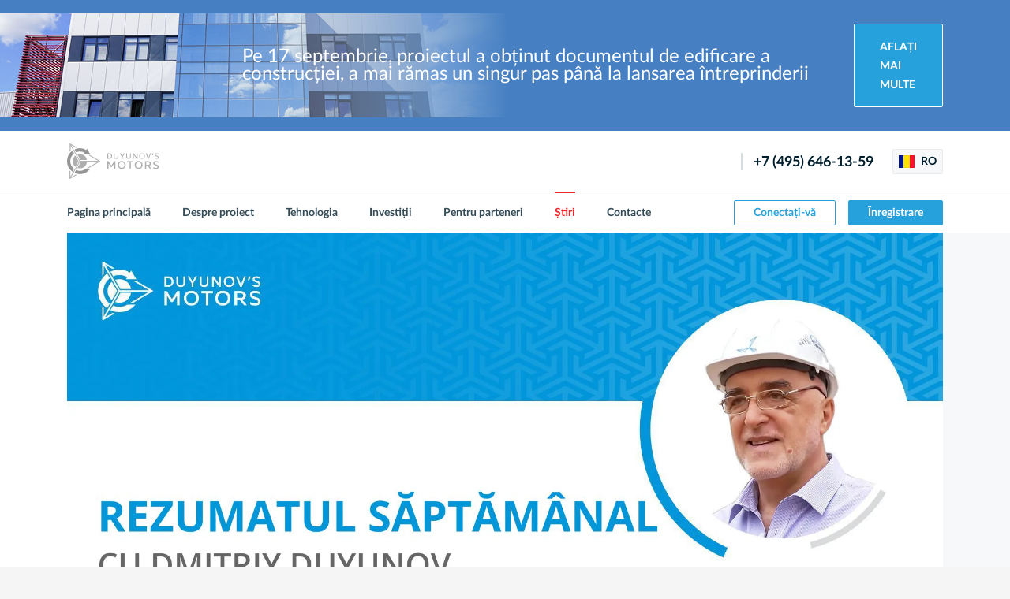

--- FILE ---
content_type: text/html; charset=UTF-8
request_url: https://solargroup.pro/ro/news/itogi-nedeli-v-proekte-dvigateli-duiunova-2881
body_size: 9192
content:
<!DOCTYPE html>
<html lang="ro" prefix="og: http://ogp.me/ns#">

    <head>
        <meta charset="UTF-8">
        <meta name="viewport" content="width=device-width">
        <meta http-equiv="X-UA-Compatible" content="IE=edge">
        <meta name="format-detection" content="telephone=no">

        
        <title>Сайт проекта «Двигатели Дуюнова»</title>
        <meta name="description" content="Aflați despre proiectul „Motoarele lui Duyunov”, despre tehnologia „Slavyanka” și despre cum să faceți bani din investiții în inovații.">
        <meta property="og:type" content="website">
        <meta property="og:url" content="https://solargroup.pro/ro/news/itogi-nedeli-v-proekte-dvigateli-duiunova-2881">
        <meta property="og:title" content="Site-ul proiectului „Motoarele lui Duyunov”">
        <meta property="og:description" content="Aflați despre proiectul „Motoarele lui Duyunov”, despre tehnologia „Slavyanka” și despre cum să faceți bani din investiții în inovații.">
        <meta property="og:site_name" content="Site-ul proiectului „Motoarele lui Duyunov”">
        <meta property="og:image" content="https://cdn.solargroup.pro/94d019b2-2b72-43ab-9b1c-43ca0155910a/-/resize/1200x630/-/quality/lighter/">
        <meta property="og:image:width" content="1200">
        <meta property="og:image:height" content="630">
        <meta property="og:locale" content="ro">

        <meta name="twitter:card" content="summary_large_image" />
        <meta name="twitter:url" content="https://solargroup.pro/ro/news/itogi-nedeli-v-proekte-dvigateli-duiunova-2881">
        <meta name="twitter:title" content="Site-ul proiectului „Motoarele lui Duyunov”" />
        <meta name="twitter:description" content="Aflați despre proiectul „Motoarele lui Duyunov”, despre tehnologia „Slavyanka” și despre cum să faceți bani din investiții în inovații." />
        <meta name="twitter:image" content="https://cdn.solargroup.pro/94d019b2-2b72-43ab-9b1c-43ca0155910a/-/resize/1200x630/-/quality/lighter/" />

        <link href="https://solargroup.pro/img/main/favicons/favicon-16x16.png" type="img/png" rel="icon" sizes="16x16" />
        <link href="https://solargroup.pro/img/main/favicons/favicon-32x32.png" type="img/png" rel="icon" sizes="32x32" />
        <link href="https://solargroup.pro/img/main/favicons/apple-touch-icon-152x152.png" rel="apple-touch-icon" sizes="152x152" />

        <link href="/css/main/main.css?id=17d30ec084f7553012312a72e5008235" rel="stylesheet" />
        <link href="/css/main/styles.css?id=ff923131a821241ed92a9d5021927baa" rel="stylesheet" />
        <link href="/css/main/tailwind.css?id=decdb88da4cd5d99911c58b6fe574b35" rel="stylesheet" />
        
        <style>
            .content-popup .tabs__pointer {
                display: none;
            }
        </style>
    </head>

    <body class="site">
        <div class="site__wrapper">
            <header class="sh site__header" id="header">
    <section class="banner-zos-section">
    <div class="container">
        <div class="banner-zos">
            <div class="banner-zos-content">
                Pe 17 septembrie, proiectul a obținut documentul de edificare a construcției, a mai rămas un singur pas până la lansarea întreprinderii
            </div>
            <div class="banner-zos-link">
                <a class="banner-zos-btn" href="https://reg.solargroup.pro/landings/zos-sovelmash?utm_source=ddlk&amp;utm_medium=content&amp;utm_campaign=news&amp;utm_term=ro">
                    Aflați mai multe
                </a>
            </div>
        </div>
    </div>
</section>
    <div class="sh__top">
        <div class="container sh__container">
            <div class="row sh__row sh__row--top">
                <div class="sh__col-lt">
                    <div class="flex items-center">
                        <a href="https://solargroup.pro/ro" class="sh-logo">
                            <img class="sh-logo__img sh-logo__img--wide" src="https://solargroup.pro/img/main/logoDDen.svg" alt="„Motoarele lui Duyunov”">
                            <img class="sh-logo__img sh-logo__img--slim" src="https://solargroup.pro/img/main/logoDDsymbol.svg" alt="„Motoarele lui Duyunov”">
                        </a>

                                            </div>
                </div>
                <div class="sh__col-rt">
                    <a href="tel:74956461359" class="sh__phone krible_sitecall_button">
                        +7 (495) 646-13-59
                    </a>
                    <div class="langs sh__langs">
                        <a class="langs__btn js-choose-lang" role="button">
                            <i class="langs__flag flag flag--ro"></i>
                            RO
                        </a>
                        <ul class="langs__list js-choose-lang-list">
                                                            <li class="langs__item">
                                    <a href="https://solargroup.pro/en/news/itogi-nedeli-v-proekte-dvigateli-duiunova-2881" class="langs__choose">
                                        <i class="langs__flag flag flag--en"></i>
                                        English
                                    </a>
                                </li>
                                                            <li class="langs__item">
                                    <a href="https://solargroup.pro/ru/news/itogi-nedeli-v-proekte-dvigateli-duiunova-2881" class="langs__choose">
                                        <i class="langs__flag flag flag--ru"></i>
                                        Русский
                                    </a>
                                </li>
                                                            <li class="langs__item">
                                    <a href="https://solargroup.pro/fr/news/itogi-nedeli-v-proekte-dvigateli-duiunova-2881" class="langs__choose">
                                        <i class="langs__flag flag flag--fr"></i>
                                        Français
                                    </a>
                                </li>
                                                            <li class="langs__item">
                                    <a href="https://solargroup.pro/es/news/itogi-nedeli-v-proekte-dvigateli-duiunova-2881" class="langs__choose">
                                        <i class="langs__flag flag flag--es"></i>
                                        Español
                                    </a>
                                </li>
                                                            <li class="langs__item">
                                    <a href="https://solargroup.pro/de/news/itogi-nedeli-v-proekte-dvigateli-duiunova-2881" class="langs__choose">
                                        <i class="langs__flag flag flag--de"></i>
                                        Deutsch
                                    </a>
                                </li>
                                                            <li class="langs__item">
                                    <a href="https://solargroup.pro/pt/news/itogi-nedeli-v-proekte-dvigateli-duiunova-2881" class="langs__choose">
                                        <i class="langs__flag flag flag--pt"></i>
                                        Português
                                    </a>
                                </li>
                                                            <li class="langs__item">
                                    <a href="https://solargroup.pro/hi/news/itogi-nedeli-v-proekte-dvigateli-duiunova-2881" class="langs__choose">
                                        <i class="langs__flag flag flag--hi"></i>
                                        हिंदी
                                    </a>
                                </li>
                                                            <li class="langs__item">
                                    <a href="https://solargroup.pro/zh/news/itogi-nedeli-v-proekte-dvigateli-duiunova-2881" class="langs__choose">
                                        <i class="langs__flag flag flag--zh"></i>
                                        中文
                                    </a>
                                </li>
                                                            <li class="langs__item">
                                    <a href="https://solargroup.pro/id/news/itogi-nedeli-v-proekte-dvigateli-duiunova-2881" class="langs__choose">
                                        <i class="langs__flag flag flag--id"></i>
                                        Bahasa Indonesia
                                    </a>
                                </li>
                                                            <li class="langs__item">
                                    <a href="https://solargroup.pro/vi/news/itogi-nedeli-v-proekte-dvigateli-duiunova-2881" class="langs__choose">
                                        <i class="langs__flag flag flag--vi"></i>
                                        Tiếng Việt
                                    </a>
                                </li>
                                                            <li class="langs__item">
                                    <a href="https://solargroup.pro/pl/news/itogi-nedeli-v-proekte-dvigateli-duiunova-2881" class="langs__choose">
                                        <i class="langs__flag flag flag--pl"></i>
                                        Polski
                                    </a>
                                </li>
                                                            <li class="langs__item">
                                    <a href="https://solargroup.pro/ro/news/itogi-nedeli-v-proekte-dvigateli-duiunova-2881" class="langs__choose">
                                        <i class="langs__flag flag flag--ro"></i>
                                        Română
                                    </a>
                                </li>
                                                            <li class="langs__item">
                                    <a href="https://solargroup.pro/it/news/itogi-nedeli-v-proekte-dvigateli-duiunova-2881" class="langs__choose">
                                        <i class="langs__flag flag flag--it"></i>
                                        Italiano
                                    </a>
                                </li>
                                                            <li class="langs__item">
                                    <a href="https://solargroup.pro/hu/news/itogi-nedeli-v-proekte-dvigateli-duiunova-2881" class="langs__choose">
                                        <i class="langs__flag flag flag--hu"></i>
                                        Magyar
                                    </a>
                                </li>
                                                            <li class="langs__item">
                                    <a href="https://solargroup.pro/bg/news/itogi-nedeli-v-proekte-dvigateli-duiunova-2881" class="langs__choose">
                                        <i class="langs__flag flag flag--bg"></i>
                                        Български
                                    </a>
                                </li>
                                                            <li class="langs__item">
                                    <a href="https://solargroup.pro/lv/news/itogi-nedeli-v-proekte-dvigateli-duiunova-2881" class="langs__choose">
                                        <i class="langs__flag flag flag--lv"></i>
                                        Latviešu
                                    </a>
                                </li>
                                                            <li class="langs__item">
                                    <a href="https://solargroup.pro/lt/news/itogi-nedeli-v-proekte-dvigateli-duiunova-2881" class="langs__choose">
                                        <i class="langs__flag flag flag--lt"></i>
                                        Lietuvių
                                    </a>
                                </li>
                                                            <li class="langs__item">
                                    <a href="https://solargroup.pro/et/news/itogi-nedeli-v-proekte-dvigateli-duiunova-2881" class="langs__choose">
                                        <i class="langs__flag flag flag--et"></i>
                                        Eesti
                                    </a>
                                </li>
                                                            <li class="langs__item">
                                    <a href="https://solargroup.pro/sk/news/itogi-nedeli-v-proekte-dvigateli-duiunova-2881" class="langs__choose">
                                        <i class="langs__flag flag flag--sk"></i>
                                        Slovenský
                                    </a>
                                </li>
                                                            <li class="langs__item">
                                    <a href="https://solargroup.pro/hr/news/itogi-nedeli-v-proekte-dvigateli-duiunova-2881" class="langs__choose">
                                        <i class="langs__flag flag flag--hr"></i>
                                        Hrvatski
                                    </a>
                                </li>
                                                            <li class="langs__item">
                                    <a href="https://solargroup.pro/sl/news/itogi-nedeli-v-proekte-dvigateli-duiunova-2881" class="langs__choose">
                                        <i class="langs__flag flag flag--sl"></i>
                                        Slovenski
                                    </a>
                                </li>
                                                            <li class="langs__item">
                                    <a href="https://solargroup.pro/sr/news/itogi-nedeli-v-proekte-dvigateli-duiunova-2881" class="langs__choose">
                                        <i class="langs__flag flag flag--sr"></i>
                                        Српски
                                    </a>
                                </li>
                                                            <li class="langs__item">
                                    <a href="https://solargroup.pro/mk/news/itogi-nedeli-v-proekte-dvigateli-duiunova-2881" class="langs__choose">
                                        <i class="langs__flag flag flag--mk"></i>
                                        Македонски
                                    </a>
                                </li>
                                                            <li class="langs__item">
                                    <a href="https://solargroup.pro/cs/news/itogi-nedeli-v-proekte-dvigateli-duiunova-2881" class="langs__choose">
                                        <i class="langs__flag flag flag--cs"></i>
                                        Čczky
                                    </a>
                                </li>
                                                    </ul>
                    </div>
                    <a class="mobmenu sh__mob-btn js-mobmenu-toggle" role="button">
                        <span class="mobmenu__top"></span><span class="mobmenu__mid"></span><span class="mobmenu__btm"></span>
                    </a>
                </div>
            </div>
        </div>
    </div>
    <div class="sh__btm" id="sh-btm">
        <div class="container sh__container">
            <div class="row sh__row sh__row--btm">
                <div class="sh__col-lt">
                    <ul class="sh-menu">
                        <li class="sh-menu__item">
                            <a href="https://solargroup.pro/ro" class="sh-menu__link ">
                                Pagina principală
                            </a>
                        </li>
                        <li class="sh-menu__item">
                            <a href="https://solargroup.pro/ro/about" class="sh-menu__link ">
                                Despre proiect
                            </a>
                        </li>
                        <li class="sh-menu__item">
                            <a href="https://solargroup.pro/ro/technology" class="sh-menu__link ">
                                Tehnologia
                            </a>
                        </li>
                        <li class="sh-menu__item">
                            <a href="https://solargroup.pro/ro/investment" class="sh-menu__link ">
                                Investiții
                            </a>
                        </li>
                        <li class="sh-menu__item">
                            <a href="https://solargroup.pro/ro/partners" class="sh-menu__link ">
                                Pentru parteneri
                            </a>
                        </li>
                        <li class="sh-menu__item">
                            <a href="https://solargroup.pro/ro/news" class="sh-menu__link sh-menu__link--active">
                                Știri
                            </a>
                        </li>
                        <li class="sh-menu__item">
                            <a href="https://solargroup.pro/ro/contacts" class="sh-menu__link ">
                                Contacte
                            </a>
                        </li>
                    </ul>
                </div>
                <div class="sh__col-rt">
                    <div class="sh__btns">
                        <a href="#" class="btn sh__btn sh__btn--login-slim btn--outlined-blue btn--mini"></a>
                        <a href="https://reg.solargroup.pro/auth/login?utm_source=ddlk&amp;utm_medium=content&amp;utm_campaign=site_vhod_lk&amp;utm_term=ro" class="btn sh__btn sh__btn--login btn--outlined-blue btn--mini">Conectați-vă</a>
                        <a href="https://reg.solargroup.pro/auth/registration?utm_source=ddlk&amp;utm_medium=content&amp;utm_campaign=site_registration&amp;utm_term=ro" class="btn sh__btn sh__btn--register btn--blue btn--mini">Înregistrare</a>
                    </div>
                    <div class="sh__btm-info">
                        <a href="tel:74956461359" class="sh__phone">
                            +7 (495) 646-13-59
                        </a>
                    </div>
                </div>
            </div>
        </div>
    </div>
</header>

            <main class="site__main">
                
    <article class="article">
        <div class="page article__body page--sidebar-right">
            <div class="container">
                <div class="article__head">
                    <img class="article__img" src="https://cdn.solargroup.pro/ba836831-8c1f-40f6-90c8-378e741d7e60/-/preview/" alt="Rezumatul săptămânal al proiectului „Motoarele lui Duyunov”">
                </div>
                <div class="page__wrap">
                    <div class="page__content">
                        <h1 class="lead article__title">
                            Rezumatul săptămânal al proiectului „Motoarele lui Duyunov”
                        </h1>
                        <div class="article__date">
                            22 ianuarie 2023
                        </div>
                        <div class="article__content">
                            <p><span data-sheets-value="{" 1":2,"2":"săptămâna="" aceasta,="" pe="" șantierul="" „sovelmash”="" s-au="" desfășurat="" lucrări="" în="" diverse="" domenii.="" \n\n•="" a="" început="" o="" etapă="" nouă:="" pregătirea="" secției="" de="" producție="" btpi="" pentru="" lucru.="" acolo="" instalat="" echipamentele="" bobinare,="" s-a="" sudat="" grinda="" macaralei,="" curățarea="" teritoriului.="" \n•="" În="" blocul="" administrație="" și="" logistică,="" continuă="" instalarea="" rețelei="" utilități,="" sistemului="" electric,="" prizelor.="" montat="" pereții="" despărțitori.="" tehnice="" tehnologice="" sunt="" transportate="" continuare="" incinta="" btpi.\n•="" exteriorul="" clădirii,="" executat="" terasament="" privitoare="" la="" canalizare="" racordarea="" conducta="" termoficare.="" \n\npe="" 16="" ianuarie,="" proiectul="" trecut="" cea="" de-a="" 18-a="" finanțare="" din="" cele="" 20="" prevăzute.="" suntem="" ce="" mai="" aproape="" finalizarea="" proiectului,="" dar="" încă="" aveți="" posibilitatea="" deveni="" coproprietar="" al="" întreprinderii="" engineering="" condiții="" avantajoase="" care="" nu="" vor="" fi="" disponibile="" după="" terminarea="" finanțării.="" investiți="" proiect,="" sprijiniți="" construcția="" obțineți="" dividende="" activitatea="" acestuia.="" multe="" Știri"}"="" data-sheets-userformat="{" 2":14784,"9":0,"10":0,"11":4,"14":{"1":2,"2":0},"15":"arial,="" sans-serif","16":10}"="" data-sheets-formula="=СЦЕПИТЬ(R[-3]C[0];" ";r[-2]c[0])"="">Săptămâna aceasta, pe șantierul „Sovelmash” s-au desfășurat lucrări în diverse domenii.&nbsp;<br><br>• A început o etapă nouă: pregătirea secției de producție a BTPI pentru lucru. Acolo s-au instalat echipamentele de bobinare, s-a sudat grinda macaralei, a început curățarea teritoriului.&nbsp;<br>• În blocul de administrație și logistică, continuă instalarea rețelei de utilități, a sistemului electric, a prizelor.&nbsp;<br>• S-au montat pereții despărțitori.&nbsp;<br>• Echipamentele tehnice și tehnologice sunt transportate în continuare în incinta BTPI.<br>• În exteriorul clădirii, s-au executat lucrări de terasament privitoare la canalizare și racordarea la conducta de termoficare.&nbsp;<br><br>Pe 16 ianuarie, proiectul a trecut la cea de-a 18-a etapă de finanțare din cele 20 prevăzute. Suntem din ce în ce mai aproape de finalizarea proiectului, dar încă mai aveți posibilitatea de a deveni coproprietar al întreprinderii de engineering „Sovelmash” în condiții avantajoase care nu vor mai fi disponibile după terminarea finanțării. Investiți în proiect, sprijiniți construcția BTPI și obțineți dividende din activitatea acestuia. </span></p><p><span data-sheets-value="{" 1":2,"2":"săptămâna="" aceasta,="" pe="" șantierul="" „sovelmash”="" s-au="" desfășurat="" lucrări="" în="" diverse="" domenii.="" \n\n•="" a="" început="" o="" etapă="" nouă:="" pregătirea="" secției="" de="" producție="" btpi="" pentru="" lucru.="" acolo="" instalat="" echipamentele="" bobinare,="" s-a="" sudat="" grinda="" macaralei,="" curățarea="" teritoriului.="" \n•="" În="" blocul="" administrație="" și="" logistică,="" continuă="" instalarea="" rețelei="" utilități,="" sistemului="" electric,="" prizelor.="" montat="" pereții="" despărțitori.="" tehnice="" tehnologice="" sunt="" transportate="" continuare="" incinta="" btpi.\n•="" exteriorul="" clădirii,="" executat="" terasament="" privitoare="" la="" canalizare="" racordarea="" conducta="" termoficare.="" \n\npe="" 16="" ianuarie,="" proiectul="" trecut="" cea="" de-a="" 18-a="" finanțare="" din="" cele="" 20="" prevăzute.="" suntem="" ce="" mai="" aproape="" finalizarea="" proiectului,="" dar="" încă="" aveți="" posibilitatea="" deveni="" coproprietar="" al="" întreprinderii="" engineering="" condiții="" avantajoase="" care="" nu="" vor="" fi="" disponibile="" după="" terminarea="" finanțării.="" investiți="" proiect,="" sprijiniți="" construcția="" obțineți="" dividende="" activitatea="" acestuia.="" multe="" Știri"}"="" data-sheets-userformat="{" 2":14784,"9":0,"10":0,"11":4,"14":{"1":2,"2":0},"15":"arial,="" sans-serif","16":10}"="" data-sheets-formula="=СЦЕПИТЬ(R[-3]C[0];" ";r[-2]c[0])"=""><a href="https://reg.solargroup.pro/ru/news/posts?tab=" target="_blank" class="button button-blue">MAI MULTE ȘTIRI</a></span></p>
                        </div>
                    </div>
                    <div class="page__sidebar" id="page-sidebar">
                        <aside class="sidebar" id="sidebar">
                            <ul class="news-list">
                                                                                                            <li class="news-list__item">
                                            <a class="news-list__link" href="https://solargroup.pro/ro/news/zacem-sozdan-proekt-dvigateli-duiunova-5397">
                                                De ce a fost creat proiectul &quot;Motoarele lui Duyunov&quot;?
                                            </a>
                                            <i class="news-list__time">
                                                8 ianuarie 2026
                                            </i>
                                        </li>
                                                                            <li class="news-list__item">
                                            <a class="news-list__link" href="https://solargroup.pro/ro/news/glavnye-rezultaty-proekta-dvigateli-duiunova-v-2-5395">
                                                Principalele rezultate ale proiectului &quot;Motoarele lui Duyunov&quot; în 2025
                                            </a>
                                            <i class="news-list__time">
                                                5 ianuarie 2026
                                            </i>
                                        </li>
                                                                            <li class="news-list__item">
                                            <a class="news-list__link" href="https://solargroup.pro/ro/news/vremennyi-dostup-k-doliam-nulevogo-raunda-5396">
                                                Acces temporar la participațiile rundei zero
                                            </a>
                                            <i class="news-list__time">
                                                5 ianuarie 2026
                                            </i>
                                        </li>
                                                                            <li class="news-list__item">
                                            <a class="news-list__link" href="https://solargroup.pro/ro/news/nailucsie-pozelaniia-v-nastupaiushhem-godu-5389">
                                                Cele mai bune urări în anul care vine!
                                            </a>
                                            <i class="news-list__time">
                                                31 decembrie 2025
                                            </i>
                                        </li>
                                                                            <li class="news-list__item">
                                            <a class="news-list__link" href="https://solargroup.pro/ro/news/uverennogo-podieema-i-novyx-vysot-v-novom-godu-5391">
                                                Ascensiune sigură și noi înălțimi în Noul an!
                                            </a>
                                            <i class="news-list__time">
                                                31 decembrie 2025
                                            </i>
                                        </li>
                                                                            <li class="news-list__item">
                                            <a class="news-list__link" href="https://solargroup.pro/ro/news/2025-god-v-solargroup-cifry-sobytiia-i-emocii-5393">
                                                Anul 2025 în SOLARGROUP: cifre, evenimente și emoții
                                            </a>
                                            <i class="news-list__time">
                                                30 decembrie 2025
                                            </i>
                                        </li>
                                                                            <li class="news-list__item">
                                            <a class="news-list__link" href="https://solargroup.pro/ro/news/novye-vozmoznosti-dlia-pervyx-investicii-v-bolsoi-5388">
                                                Noi oportunități pentru primele investiții în afaceri de anvergură
                                            </a>
                                            <i class="news-list__time">
                                                30 decembrie 2025
                                            </i>
                                        </li>
                                                                            <li class="news-list__item">
                                            <a class="news-list__link" href="https://solargroup.pro/ro/news/31-dekabria-poslednii-den-osobyx-uslovii-zolotoi-5387">
                                                31 decembrie — ultima zi a condițiilor speciale ale Colecției de Aur și Cărții investitorilor
                                            </a>
                                            <i class="news-list__time">
                                                30 decembrie 2025
                                            </i>
                                        </li>
                                                                                                </ul>
                            <a class="btn btn--outlined-red-dark sidebar__btn" href="https://solargroup.pro/ro/news">
                                <i class="btn__icon icon-arrow-lt-black"></i>
                                <span class="btn__text">Știri</span>
                            </a>
                        </aside>
                    </div>
                </div>
            </div>
        </div>
    </article>

            </main>

            <footer class="sf site__footer">
    <div class="sf__top">
        <div class="container sf__container">
            <div class="sf__top-row">
                <div class="sf__top-col sf__top-col--lt">
                    <img class="sf__logo" src="https://solargroup.pro/img/main/logoDDsymbol.svg"
                         alt="„Motoarele lui Duyunov”">
                </div>
                <div class="sf__top-col sf__top-col--cn">
                    <a class="btn btn--outlined-red-dark sf__btn js-content-pop" href="#sonet-popup">
                        <span class="btn__text">Rețelele noastre sociale și&nbsp;chat-uri</span>
                    </a>
                    <div id="sonet-popup" class="content-popup mfp-hide">
                        <img class="content-popup__img" src="https://solargroup.pro/img/main/seti.jpg" alt="seti"/>
                        <div class="langs content-popup__langs js-tabs-head"
                             style="width: 70px; margin: 0; top: 15px; right: 15px; z-index: 2;">
                            <a class="langs__btn js-choose-lang" role="button">
                                <i class="langs__flag flag flag--ro"></i>
                                RO
                            </a>
                            <ul class="langs__list js-choose-lang-list">
                                                                                                            <li class="langs__item">
                                            <a class="langs__choose js-tabs-btn "
                                               data-tab="sonet_EN" data-locale="EN">
                                                <i class="langs__flag flag flag--en"></i> English
                                            </a>
                                        </li>
                                                                                                                                                <li class="langs__item">
                                            <a class="langs__choose js-tabs-btn "
                                               data-tab="sonet_RU" data-locale="RU">
                                                <i class="langs__flag flag flag--ru"></i> Русский
                                            </a>
                                        </li>
                                                                                                                                                <li class="langs__item">
                                            <a class="langs__choose js-tabs-btn "
                                               data-tab="sonet_FR" data-locale="FR">
                                                <i class="langs__flag flag flag--fr"></i> Français
                                            </a>
                                        </li>
                                                                                                                                                <li class="langs__item">
                                            <a class="langs__choose js-tabs-btn "
                                               data-tab="sonet_ES" data-locale="ES">
                                                <i class="langs__flag flag flag--es"></i> Español
                                            </a>
                                        </li>
                                                                                                                                                <li class="langs__item">
                                            <a class="langs__choose js-tabs-btn "
                                               data-tab="sonet_DE" data-locale="DE">
                                                <i class="langs__flag flag flag--de"></i> Deutsch
                                            </a>
                                        </li>
                                                                                                                                                <li class="langs__item">
                                            <a class="langs__choose js-tabs-btn "
                                               data-tab="sonet_PT" data-locale="PT">
                                                <i class="langs__flag flag flag--pt"></i> Português
                                            </a>
                                        </li>
                                                                                                                                                <li class="langs__item">
                                            <a class="langs__choose js-tabs-btn "
                                               data-tab="sonet_HI" data-locale="HI">
                                                <i class="langs__flag flag flag--hi"></i> हिंदी
                                            </a>
                                        </li>
                                                                                                                                                <li class="langs__item">
                                            <a class="langs__choose js-tabs-btn "
                                               data-tab="sonet_ZH" data-locale="ZH">
                                                <i class="langs__flag flag flag--zh"></i> 中文
                                            </a>
                                        </li>
                                                                                                                                                <li class="langs__item">
                                            <a class="langs__choose js-tabs-btn "
                                               data-tab="sonet_ID" data-locale="ID">
                                                <i class="langs__flag flag flag--id"></i> Bahasa Indonesia
                                            </a>
                                        </li>
                                                                                                                                                <li class="langs__item">
                                            <a class="langs__choose js-tabs-btn "
                                               data-tab="sonet_VI" data-locale="VI">
                                                <i class="langs__flag flag flag--vi"></i> Tiếng Việt
                                            </a>
                                        </li>
                                                                                                                                                <li class="langs__item">
                                            <a class="langs__choose js-tabs-btn "
                                               data-tab="sonet_PL" data-locale="PL">
                                                <i class="langs__flag flag flag--pl"></i> Polski
                                            </a>
                                        </li>
                                                                                                                                                <li class="langs__item">
                                            <a class="langs__choose js-tabs-btn is-active"
                                               data-tab="sonet_RO" data-locale="RO">
                                                <i class="langs__flag flag flag--ro"></i> Română
                                            </a>
                                        </li>
                                                                                                                                                <li class="langs__item">
                                            <a class="langs__choose js-tabs-btn "
                                               data-tab="sonet_IT" data-locale="IT">
                                                <i class="langs__flag flag flag--it"></i> Italiano
                                            </a>
                                        </li>
                                                                                                                                                <li class="langs__item">
                                            <a class="langs__choose js-tabs-btn "
                                               data-tab="sonet_HU" data-locale="HU">
                                                <i class="langs__flag flag flag--hu"></i> Magyar
                                            </a>
                                        </li>
                                                                                                                                                <li class="langs__item">
                                            <a class="langs__choose js-tabs-btn "
                                               data-tab="sonet_BG" data-locale="BG">
                                                <i class="langs__flag flag flag--bg"></i> Български
                                            </a>
                                        </li>
                                                                                                                                                <li class="langs__item">
                                            <a class="langs__choose js-tabs-btn "
                                               data-tab="sonet_LV" data-locale="LV">
                                                <i class="langs__flag flag flag--lv"></i> Latviešu
                                            </a>
                                        </li>
                                                                                                                                                <li class="langs__item">
                                            <a class="langs__choose js-tabs-btn "
                                               data-tab="sonet_LT" data-locale="LT">
                                                <i class="langs__flag flag flag--lt"></i> Lietuvių
                                            </a>
                                        </li>
                                                                                                                                                <li class="langs__item">
                                            <a class="langs__choose js-tabs-btn "
                                               data-tab="sonet_ET" data-locale="ET">
                                                <i class="langs__flag flag flag--et"></i> Eesti
                                            </a>
                                        </li>
                                                                                                                                                <li class="langs__item">
                                            <a class="langs__choose js-tabs-btn "
                                               data-tab="sonet_SK" data-locale="SK">
                                                <i class="langs__flag flag flag--sk"></i> Slovenský
                                            </a>
                                        </li>
                                                                                                                                                <li class="langs__item">
                                            <a class="langs__choose js-tabs-btn "
                                               data-tab="sonet_HR" data-locale="HR">
                                                <i class="langs__flag flag flag--hr"></i> Hrvatski
                                            </a>
                                        </li>
                                                                                                                                                <li class="langs__item">
                                            <a class="langs__choose js-tabs-btn "
                                               data-tab="sonet_SL" data-locale="SL">
                                                <i class="langs__flag flag flag--sl"></i> Slovenski
                                            </a>
                                        </li>
                                                                                                                                                <li class="langs__item">
                                            <a class="langs__choose js-tabs-btn "
                                               data-tab="sonet_SR" data-locale="SR">
                                                <i class="langs__flag flag flag--sr"></i> Српски
                                            </a>
                                        </li>
                                                                                                                                                <li class="langs__item">
                                            <a class="langs__choose js-tabs-btn "
                                               data-tab="sonet_MK" data-locale="MK">
                                                <i class="langs__flag flag flag--mk"></i> Македонски
                                            </a>
                                        </li>
                                                                                                                                                <li class="langs__item">
                                            <a class="langs__choose js-tabs-btn "
                                               data-tab="sonet_CS" data-locale="CS">
                                                <i class="langs__flag flag flag--cs"></i> Čczky
                                            </a>
                                        </li>
                                                                                                </ul>
                        </div>

                        <div class="content-popup__tabs js-tabs-body" style="position: relative;">

                                                                                                <div
                                        class="content-popup__tab content-popup__text js-tabs-item "
                                        id="sonet_EN">
                                        <h5>
                                            Sursele oficiale
                                            - English
                                        </h5>
                                                                                    <p>
                                                                                                    Sociální sítě
                                                                                            </p>

                                            <nav class="sonet-list content-popup__sonet">
                                                                                                    <a class="sonet-list__link" href="https://www.youtube.com/channel/UCivix52j1cLjx6xGoR56WcQ"
                                                        target="_blank">
                                                                                                                        <i class="sonet-list__icon sonet-list__icon--yt icon-yt-white"></i>
                                                                
                                                        <b class="sonet-list__name">YouTube</b>
                                                    </a>
                                                                                                    <a class="sonet-list__link" href="https://www.facebook.com/solargroup.eng"
                                                        target="_blank">
                                                                                                                        <i class="sonet-list__icon sonet-list__icon--fb icon-fb-white"></i>
                                                                
                                                        <b class="sonet-list__name">Facebook</b>
                                                    </a>
                                                                                            </nav>
                                                                            </div>
                                                                                                                                <div
                                        class="content-popup__tab content-popup__text js-tabs-item "
                                        id="sonet_RU">
                                        <h5>
                                            Sursele oficiale
                                            - Русский
                                        </h5>
                                                                                    <p>
                                                                                                    Sociální sítě
                                                                                            </p>

                                            <nav class="sonet-list content-popup__sonet">
                                                                                                    <a class="sonet-list__link" href="https://www.youtube.com/channel/UCHrtI4vjbUChbFPrammi3lg/videos"
                                                        target="_blank">
                                                                                                                        <i class="sonet-list__icon sonet-list__icon--yt icon-yt-white"></i>
                                                                
                                                        <b class="sonet-list__name">Основной YouTube</b>
                                                    </a>
                                                                                                    <a class="sonet-list__link" href="https://vk.com/duyunov_official"
                                                        target="_blank">
                                                                                                                        <i class="sonet-list__icon sonet-list__icon--vk icon-vk-white"></i>
                                                                
                                                        <b class="sonet-list__name">ВКонтакте</b>
                                                    </a>
                                                                                                    <a class="sonet-list__link" href="https://t.me/new_airships"
                                                        target="_blank">
                                                                                                                        <i class="sonet-list__icon sonet-list__icon--tg icon-tg-white"></i>
                                                                
                                                        <b class="sonet-list__name">Telegram</b>
                                                    </a>
                                                                                                    <a class="sonet-list__link" href="https://t.me/+rPr9MXjchfNiYzky"
                                                        target="_blank">
                                                                                                                        <i class="sonet-list__icon sonet-list__icon--tg icon-tg-white"></i>
                                                                
                                                        <b class="sonet-list__name">Telegram</b>
                                                    </a>
                                                                                            </nav>
                                                                            </div>
                                                                                                                                <div
                                        class="content-popup__tab content-popup__text js-tabs-item "
                                        id="sonet_FR">
                                        <h5>
                                            Sursele oficiale
                                            - Français
                                        </h5>
                                                                                    <p>
                                                                                                    Sociální sítě
                                                                                            </p>

                                            <nav class="sonet-list content-popup__sonet">
                                                                                                    <a class="sonet-list__link" href="https://www.youtube.com/channel/UCUSluVenM4oWmlfm2oVy6dA"
                                                        target="_blank">
                                                                                                                        <i class="sonet-list__icon sonet-list__icon--yt icon-yt-white"></i>
                                                                
                                                        <b class="sonet-list__name">YouTube</b>
                                                    </a>
                                                                                                    <a class="sonet-list__link" href="https://www.facebook.com/SolargroupFR/"
                                                        target="_blank">
                                                                                                                        <i class="sonet-list__icon sonet-list__icon--fb icon-fb-white"></i>
                                                                
                                                        <b class="sonet-list__name">Facebook</b>
                                                    </a>
                                                                                            </nav>
                                                                            </div>
                                                                                                                                <div
                                        class="content-popup__tab content-popup__text js-tabs-item "
                                        id="sonet_ES">
                                        <h5>
                                            Sursele oficiale
                                            - Español
                                        </h5>
                                                                                    <p>
                                                                                                    Sociální sítě
                                                                                            </p>

                                            <nav class="sonet-list content-popup__sonet">
                                                                                                    <a class="sonet-list__link" href="https://www.youtube.com/channel/UCl--SY8S8U8_Fx0m1mKY8eA"
                                                        target="_blank">
                                                                                                                        <i class="sonet-list__icon sonet-list__icon--yt icon-yt-white"></i>
                                                                
                                                        <b class="sonet-list__name">YouTube</b>
                                                    </a>
                                                                                                    <a class="sonet-list__link" href="https://chat.whatsapp.com/BERsa3iRY3nDAZJuLdvTBM"
                                                        target="_blank">
                                                                                                                        <img src="https://cdn.solargroup.pro/89c2d30e-3f9e-4479-83b1-15432383f6ef/" alt="WhatsApp" class="sonet-list__icon"/>
                                                        
                                                        <b class="sonet-list__name">WhatsApp</b>
                                                    </a>
                                                                                                    <a class="sonet-list__link" href="https://www.facebook.com/SOLAR-GROUP-P%C3%A1gina-oficial-Es-100618415540264"
                                                        target="_blank">
                                                                                                                        <i class="sonet-list__icon sonet-list__icon--fb icon-fb-white"></i>
                                                                
                                                        <b class="sonet-list__name">Facebook</b>
                                                    </a>
                                                                                            </nav>
                                                                            </div>
                                                                                                                                <div
                                        class="content-popup__tab content-popup__text js-tabs-item "
                                        id="sonet_DE">
                                        <h5>
                                            Sursele oficiale
                                            - Deutsch
                                        </h5>
                                                                                    <p>
                                                                                                    Sociální sítě
                                                                                            </p>

                                            <nav class="sonet-list content-popup__sonet">
                                                                                                    <a class="sonet-list__link" href="https://www.youtube.com/channel/UCn7mqDmv5nxEkz3pQ8g2gXw/featured"
                                                        target="_blank">
                                                                                                                        <i class="sonet-list__icon sonet-list__icon--yt icon-yt-white"></i>
                                                                
                                                        <b class="sonet-list__name">YouTube</b>
                                                    </a>
                                                                                                    <a class="sonet-list__link" href="https://t.me/SolarGroupDE"
                                                        target="_blank">
                                                                                                                        <i class="sonet-list__icon sonet-list__icon--tg icon-tg-white"></i>
                                                                
                                                        <b class="sonet-list__name">Telegram</b>
                                                    </a>
                                                                                                    <a class="sonet-list__link" href="https://t.me/+UG3OtGzBUccxMGVh"
                                                        target="_blank">
                                                                                                                        <i class="sonet-list__icon sonet-list__icon--tg icon-tg-white"></i>
                                                                
                                                        <b class="sonet-list__name">Telegram</b>
                                                    </a>
                                                                                                    <a class="sonet-list__link" href="https://chat.whatsapp.com/LPYYtMXo40a1lcSPcNtAqO"
                                                        target="_blank">
                                                                                                                        <img src="https://cdn.solargroup.pro/89c2d30e-3f9e-4479-83b1-15432383f6ef/" alt="WhatsApp" class="sonet-list__icon"/>
                                                        
                                                        <b class="sonet-list__name">WhatsApp</b>
                                                    </a>
                                                                                                    <a class="sonet-list__link" href="https://www.facebook.com/SolarGroupOffizielleDE/"
                                                        target="_blank">
                                                                                                                        <i class="sonet-list__icon sonet-list__icon--fb icon-fb-white"></i>
                                                                
                                                        <b class="sonet-list__name">Facebook</b>
                                                    </a>
                                                                                            </nav>
                                                                            </div>
                                                                                                                                <div
                                        class="content-popup__tab content-popup__text js-tabs-item "
                                        id="sonet_PT">
                                        <h5>
                                            Sursele oficiale
                                            - Português
                                        </h5>
                                                                                    <p>
                                                                                                    Sociální sítě
                                                                                            </p>

                                            <nav class="sonet-list content-popup__sonet">
                                                                                                    <a class="sonet-list__link" href="https://www.youtube.com/channel/UCtDRaedZUEGwwLhB5E5m6-Q/featured"
                                                        target="_blank">
                                                                                                                        <i class="sonet-list__icon sonet-list__icon--yt icon-yt-white"></i>
                                                                
                                                        <b class="sonet-list__name">YouTube</b>
                                                    </a>
                                                                                                    <a class="sonet-list__link" href="https://www.facebook.com/SolargroupPT/"
                                                        target="_blank">
                                                                                                                        <i class="sonet-list__icon sonet-list__icon--fb icon-fb-white"></i>
                                                                
                                                        <b class="sonet-list__name">Facebook</b>
                                                    </a>
                                                                                            </nav>
                                                                            </div>
                                                                                                                                <div
                                        class="content-popup__tab content-popup__text js-tabs-item "
                                        id="sonet_HI">
                                        <h5>
                                            Sursele oficiale
                                            - हिंदी
                                        </h5>
                                                                                    <p>
                                                                                                    Sociální sítě
                                                                                            </p>

                                            <nav class="sonet-list content-popup__sonet">
                                                                                                    <a class="sonet-list__link" href="https://www.youtube.com/channel/UCKvdP-8KVTLiC0J1z7hNsuA"
                                                        target="_blank">
                                                                                                                        <i class="sonet-list__icon sonet-list__icon--yt icon-yt-white"></i>
                                                                
                                                        <b class="sonet-list__name">YouTube</b>
                                                    </a>
                                                                                                    <a class="sonet-list__link" href="https://chat.whatsapp.com/JjleprKLQgtH06VVQhTqLq"
                                                        target="_blank">
                                                                                                                        <img src="https://cdn.solargroup.pro/89c2d30e-3f9e-4479-83b1-15432383f6ef/" alt="WhatsApp" class="sonet-list__icon"/>
                                                        
                                                        <b class="sonet-list__name">WhatsApp</b>
                                                    </a>
                                                                                                    <a class="sonet-list__link" href="https://www.facebook.com/SolarGroupOfficalIN/"
                                                        target="_blank">
                                                                                                                        <i class="sonet-list__icon sonet-list__icon--fb icon-fb-white"></i>
                                                                
                                                        <b class="sonet-list__name">Facebook</b>
                                                    </a>
                                                                                            </nav>
                                                                            </div>
                                                                                                                                <div
                                        class="content-popup__tab content-popup__text js-tabs-item "
                                        id="sonet_ZH">
                                        <h5>
                                            Sursele oficiale
                                            - 中文
                                        </h5>
                                                                                    <p>
                                                                                                    Sociální sítě
                                                                                            </p>

                                            <nav class="sonet-list content-popup__sonet">
                                                                                                    <a class="sonet-list__link" href="https://www.youtube.com/channel/UCivix52j1cLjx6xGoR56WcQ"
                                                        target="_blank">
                                                                                                                        <i class="sonet-list__icon sonet-list__icon--yt icon-yt-white"></i>
                                                                
                                                        <b class="sonet-list__name">Youtube</b>
                                                    </a>
                                                                                                    <a class="sonet-list__link" href="https://www.facebook.com/solargroup.eng"
                                                        target="_blank">
                                                                                                                        <i class="sonet-list__icon sonet-list__icon--fb icon-fb-white"></i>
                                                                
                                                        <b class="sonet-list__name">Facebook</b>
                                                    </a>
                                                                                            </nav>
                                                                            </div>
                                                                                                                                <div
                                        class="content-popup__tab content-popup__text js-tabs-item "
                                        id="sonet_ID">
                                        <h5>
                                            Sursele oficiale
                                            - Bahasa Indonesia
                                        </h5>
                                                                                    <p>
                                                                                                    Sociální sítě
                                                                                            </p>

                                            <nav class="sonet-list content-popup__sonet">
                                                                                                    <a class="sonet-list__link" href="https://www.youtube.com/channel/UC9EmMaBLJzVzLJ3IuN4jHDQ"
                                                        target="_blank">
                                                                                                                        <i class="sonet-list__icon sonet-list__icon--yt icon-yt-white"></i>
                                                                
                                                        <b class="sonet-list__name">YouTube</b>
                                                    </a>
                                                                                                    <a class="sonet-list__link" href="https://chat.whatsapp.com/H1YLDpMC58k425WWNfSmjl"
                                                        target="_blank">
                                                                                                                        <img src="https://cdn.solargroup.pro/89c2d30e-3f9e-4479-83b1-15432383f6ef/" alt="WhatsApp" class="sonet-list__icon"/>
                                                        
                                                        <b class="sonet-list__name">WhatsApp</b>
                                                    </a>
                                                                                            </nav>
                                                                            </div>
                                                                                                                                <div
                                        class="content-popup__tab content-popup__text js-tabs-item "
                                        id="sonet_VI">
                                        <h5>
                                            Sursele oficiale
                                            - Tiếng Việt
                                        </h5>
                                                                                    <p>
                                                                                                    Sociální sítě
                                                                                            </p>

                                            <nav class="sonet-list content-popup__sonet">
                                                                                                    <a class="sonet-list__link" href="https://www.youtube.com/channel/UCAkpwFs4u7d54qPsqQin30Q"
                                                        target="_blank">
                                                                                                                        <i class="sonet-list__icon sonet-list__icon--yt icon-yt-white"></i>
                                                                
                                                        <b class="sonet-list__name">YouTube</b>
                                                    </a>
                                                                                                    <a class="sonet-list__link" href="https://www.facebook.com/SolarGroupVN"
                                                        target="_blank">
                                                                                                                        <i class="sonet-list__icon sonet-list__icon--fb icon-fb-white"></i>
                                                                
                                                        <b class="sonet-list__name">Facebook</b>
                                                    </a>
                                                                                            </nav>
                                                                                    <p>
                                                                                                    Chaty
                                                                                            </p>

                                            <nav class="sonet-list content-popup__sonet">
                                                                                                    <a class="sonet-list__link" href="https://zalo.me/g/nczcgk828"
                                                        target="_blank">
                                                                                                                        <i class="sonet-list__icon sonet-list__icon--zalo icon-zalo-white"></i>
                                                                
                                                        <b class="sonet-list__name">Zalo</b>
                                                    </a>
                                                                                            </nav>
                                                                            </div>
                                                                                                                                <div
                                        class="content-popup__tab content-popup__text js-tabs-item "
                                        id="sonet_PL">
                                        <h5>
                                            Sursele oficiale
                                            - Polski
                                        </h5>
                                                                                    <p>
                                                                                                    Sociální sítě
                                                                                            </p>

                                            <nav class="sonet-list content-popup__sonet">
                                                                                                    <a class="sonet-list__link" href="https://www.youtube.com/channel/UCivix52j1cLjx6xGoR56WcQ"
                                                        target="_blank">
                                                                                                                        <i class="sonet-list__icon sonet-list__icon--yt icon-yt-white"></i>
                                                                
                                                        <b class="sonet-list__name">Youtube</b>
                                                    </a>
                                                                                                    <a class="sonet-list__link" href="https://www.facebook.com/solargroup.eng"
                                                        target="_blank">
                                                                                                                        <i class="sonet-list__icon sonet-list__icon--fb icon-fb-white"></i>
                                                                
                                                        <b class="sonet-list__name">Facebook</b>
                                                    </a>
                                                                                            </nav>
                                                                            </div>
                                                                                                                                <div
                                        class="content-popup__tab content-popup__text js-tabs-item is-active"
                                        id="sonet_RO">
                                        <h5>
                                            Sursele oficiale
                                            - Română
                                        </h5>
                                                                                    <p>
                                                                                                    Sociální sítě
                                                                                            </p>

                                            <nav class="sonet-list content-popup__sonet">
                                                                                                    <a class="sonet-list__link" href="https://www.youtube.com/channel/UCivix52j1cLjx6xGoR56WcQ"
                                                        target="_blank">
                                                                                                                        <i class="sonet-list__icon sonet-list__icon--yt icon-yt-white"></i>
                                                                
                                                        <b class="sonet-list__name">Youtube</b>
                                                    </a>
                                                                                                    <a class="sonet-list__link" href="https://www.facebook.com/solargroup.eng"
                                                        target="_blank">
                                                                                                                        <i class="sonet-list__icon sonet-list__icon--fb icon-fb-white"></i>
                                                                
                                                        <b class="sonet-list__name">Facebook</b>
                                                    </a>
                                                                                            </nav>
                                                                            </div>
                                                                                                                                <div
                                        class="content-popup__tab content-popup__text js-tabs-item "
                                        id="sonet_IT">
                                        <h5>
                                            Sursele oficiale
                                            - Italiano
                                        </h5>
                                                                                    <p>
                                                                                                    Sociální sítě
                                                                                            </p>

                                            <nav class="sonet-list content-popup__sonet">
                                                                                                    <a class="sonet-list__link" href="https://www.youtube.com/channel/UCt3oymU0ws05Swd-8HepXaA/"
                                                        target="_blank">
                                                                                                                        <i class="sonet-list__icon sonet-list__icon--yt icon-yt-white"></i>
                                                                
                                                        <b class="sonet-list__name">YouTube</b>
                                                    </a>
                                                                                                    <a class="sonet-list__link" href="https://www.facebook.com/SolarGroupIT"
                                                        target="_blank">
                                                                                                                        <i class="sonet-list__icon sonet-list__icon--fb icon-fb-white"></i>
                                                                
                                                        <b class="sonet-list__name">Facebook</b>
                                                    </a>
                                                                                            </nav>
                                                                            </div>
                                                                                                                                <div
                                        class="content-popup__tab content-popup__text js-tabs-item "
                                        id="sonet_HU">
                                        <h5>
                                            Sursele oficiale
                                            - Magyar
                                        </h5>
                                                                                    <p>
                                                                                                    Sociální sítě
                                                                                            </p>

                                            <nav class="sonet-list content-popup__sonet">
                                                                                                    <a class="sonet-list__link" href="https://www.youtube.com/channel/UCsjEsIH_sr2cHwgmnvsCLlw/"
                                                        target="_blank">
                                                                                                                        <i class="sonet-list__icon sonet-list__icon--yt icon-yt-white"></i>
                                                                
                                                        <b class="sonet-list__name">YouTube</b>
                                                    </a>
                                                                                                    <a class="sonet-list__link" href="https://www.facebook.com/SolarGroupOfficialHU/"
                                                        target="_blank">
                                                                                                                        <i class="sonet-list__icon sonet-list__icon--fb icon-fb-white"></i>
                                                                
                                                        <b class="sonet-list__name">Facebook</b>
                                                    </a>
                                                                                            </nav>
                                                                            </div>
                                                                                                                                <div
                                        class="content-popup__tab content-popup__text js-tabs-item "
                                        id="sonet_BG">
                                        <h5>
                                            Sursele oficiale
                                            - Български
                                        </h5>
                                                                                    <p>
                                                                                                    Sociální sítě
                                                                                            </p>

                                            <nav class="sonet-list content-popup__sonet">
                                                                                                    <a class="sonet-list__link" href="https://www.youtube.com/channel/UCsc1j1gMihbDipF1ewv3qCw"
                                                        target="_blank">
                                                                                                                        <i class="sonet-list__icon sonet-list__icon--yt icon-yt-white"></i>
                                                                
                                                        <b class="sonet-list__name">YouTube</b>
                                                    </a>
                                                                                                    <a class="sonet-list__link" href="https://www.facebook.com/SolarGroupBG/"
                                                        target="_blank">
                                                                                                                        <i class="sonet-list__icon sonet-list__icon--fb icon-fb-white"></i>
                                                                
                                                        <b class="sonet-list__name">Facebook</b>
                                                    </a>
                                                                                            </nav>
                                                                            </div>
                                                                                                                                <div
                                        class="content-popup__tab content-popup__text js-tabs-item "
                                        id="sonet_LV">
                                        <h5>
                                            Sursele oficiale
                                            - Latviešu
                                        </h5>
                                                                                    <p>
                                                                                                    Sociální sítě
                                                                                            </p>

                                            <nav class="sonet-list content-popup__sonet">
                                                                                                    <a class="sonet-list__link" href="https://www.youtube.com/channel/UCivix52j1cLjx6xGoR56WcQ"
                                                        target="_blank">
                                                                                                                        <i class="sonet-list__icon sonet-list__icon--yt icon-yt-white"></i>
                                                                
                                                        <b class="sonet-list__name">Youtube</b>
                                                    </a>
                                                                                                    <a class="sonet-list__link" href="https://www.facebook.com/solargroup.eng"
                                                        target="_blank">
                                                                                                                        <i class="sonet-list__icon sonet-list__icon--fb icon-fb-white"></i>
                                                                
                                                        <b class="sonet-list__name">Facebook</b>
                                                    </a>
                                                                                            </nav>
                                                                            </div>
                                                                                                                                <div
                                        class="content-popup__tab content-popup__text js-tabs-item "
                                        id="sonet_LT">
                                        <h5>
                                            Sursele oficiale
                                            - Lietuvių
                                        </h5>
                                                                                    <p>
                                                                                                    Sociální sítě
                                                                                            </p>

                                            <nav class="sonet-list content-popup__sonet">
                                                                                                    <a class="sonet-list__link" href="https://www.youtube.com/channel/UCivix52j1cLjx6xGoR56WcQ"
                                                        target="_blank">
                                                                                                                        <i class="sonet-list__icon sonet-list__icon--yt icon-yt-white"></i>
                                                                
                                                        <b class="sonet-list__name">Youtube</b>
                                                    </a>
                                                                                                    <a class="sonet-list__link" href="https://www.facebook.com/solargroup.eng"
                                                        target="_blank">
                                                                                                                        <i class="sonet-list__icon sonet-list__icon--fb icon-fb-white"></i>
                                                                
                                                        <b class="sonet-list__name">Facebook</b>
                                                    </a>
                                                                                            </nav>
                                                                            </div>
                                                                                                                                <div
                                        class="content-popup__tab content-popup__text js-tabs-item "
                                        id="sonet_ET">
                                        <h5>
                                            Sursele oficiale
                                            - Eesti
                                        </h5>
                                                                                    <p>
                                                                                                    Sociální sítě
                                                                                            </p>

                                            <nav class="sonet-list content-popup__sonet">
                                                                                                    <a class="sonet-list__link" href="https://www.youtube.com/channel/UCivix52j1cLjx6xGoR56WcQ"
                                                        target="_blank">
                                                                                                                        <i class="sonet-list__icon sonet-list__icon--yt icon-yt-white"></i>
                                                                
                                                        <b class="sonet-list__name">Youtube</b>
                                                    </a>
                                                                                                    <a class="sonet-list__link" href="https://www.facebook.com/solargroup.eng"
                                                        target="_blank">
                                                                                                                        <i class="sonet-list__icon sonet-list__icon--fb icon-fb-white"></i>
                                                                
                                                        <b class="sonet-list__name">Facebook</b>
                                                    </a>
                                                                                            </nav>
                                                                            </div>
                                                                                                                                <div
                                        class="content-popup__tab content-popup__text js-tabs-item "
                                        id="sonet_SK">
                                        <h5>
                                            Sursele oficiale
                                            - Slovenský
                                        </h5>
                                                                                    <p>
                                                                                                    Sociální sítě
                                                                                            </p>

                                            <nav class="sonet-list content-popup__sonet">
                                                                                                    <a class="sonet-list__link" href="https://www.youtube.com/channel/UCivix52j1cLjx6xGoR56WcQ"
                                                        target="_blank">
                                                                                                                        <i class="sonet-list__icon sonet-list__icon--yt icon-yt-white"></i>
                                                                
                                                        <b class="sonet-list__name">Youtube</b>
                                                    </a>
                                                                                                    <a class="sonet-list__link" href="https://www.facebook.com/solargroup.eng"
                                                        target="_blank">
                                                                                                                        <i class="sonet-list__icon sonet-list__icon--fb icon-fb-white"></i>
                                                                
                                                        <b class="sonet-list__name">Facebook</b>
                                                    </a>
                                                                                            </nav>
                                                                            </div>
                                                                                                                                <div
                                        class="content-popup__tab content-popup__text js-tabs-item "
                                        id="sonet_HR">
                                        <h5>
                                            Sursele oficiale
                                            - Hrvatski
                                        </h5>
                                                                                    <p>
                                                                                                    Sociální sítě
                                                                                            </p>

                                            <nav class="sonet-list content-popup__sonet">
                                                                                                    <a class="sonet-list__link" href="https://www.youtube.com/channel/UC6nL-bmm0SY6lmoGMvYndbA/"
                                                        target="_blank">
                                                                                                                        <i class="sonet-list__icon sonet-list__icon--yt icon-yt-white"></i>
                                                                
                                                        <b class="sonet-list__name">YouTube</b>
                                                    </a>
                                                                                                    <a class="sonet-list__link" href="https://www.facebook.com/SolarGroupHR/"
                                                        target="_blank">
                                                                                                                        <i class="sonet-list__icon sonet-list__icon--fb icon-fb-white"></i>
                                                                
                                                        <b class="sonet-list__name">Facebook</b>
                                                    </a>
                                                                                            </nav>
                                                                            </div>
                                                                                                                                <div
                                        class="content-popup__tab content-popup__text js-tabs-item "
                                        id="sonet_SL">
                                        <h5>
                                            Sursele oficiale
                                            - Slovenski
                                        </h5>
                                                                                    <p>
                                                                                                    Sociální sítě
                                                                                            </p>

                                            <nav class="sonet-list content-popup__sonet">
                                                                                                    <a class="sonet-list__link" href="https://www.youtube.com/channel/UCivix52j1cLjx6xGoR56WcQ"
                                                        target="_blank">
                                                                                                                        <i class="sonet-list__icon sonet-list__icon--yt icon-yt-white"></i>
                                                                
                                                        <b class="sonet-list__name">Youtube</b>
                                                    </a>
                                                                                                    <a class="sonet-list__link" href="https://www.facebook.com/solargroup.eng"
                                                        target="_blank">
                                                                                                                        <i class="sonet-list__icon sonet-list__icon--fb icon-fb-white"></i>
                                                                
                                                        <b class="sonet-list__name">Facebook</b>
                                                    </a>
                                                                                            </nav>
                                                                            </div>
                                                                                                                                <div
                                        class="content-popup__tab content-popup__text js-tabs-item "
                                        id="sonet_SR">
                                        <h5>
                                            Sursele oficiale
                                            - Српски
                                        </h5>
                                                                                    <p>
                                                                                                    Sociální sítě
                                                                                            </p>

                                            <nav class="sonet-list content-popup__sonet">
                                                                                                    <a class="sonet-list__link" href="https://www.youtube.com/channel/UCivix52j1cLjx6xGoR56WcQ"
                                                        target="_blank">
                                                                                                                        <i class="sonet-list__icon sonet-list__icon--yt icon-yt-white"></i>
                                                                
                                                        <b class="sonet-list__name">Youtube</b>
                                                    </a>
                                                                                                    <a class="sonet-list__link" href="https://www.facebook.com/solargroup.eng"
                                                        target="_blank">
                                                                                                                        <i class="sonet-list__icon sonet-list__icon--fb icon-fb-white"></i>
                                                                
                                                        <b class="sonet-list__name">Facebook</b>
                                                    </a>
                                                                                            </nav>
                                                                            </div>
                                                                                                                                <div
                                        class="content-popup__tab content-popup__text js-tabs-item "
                                        id="sonet_MK">
                                        <h5>
                                            Sursele oficiale
                                            - Македонски
                                        </h5>
                                                                                    <p>
                                                                                                    Sociální sítě
                                                                                            </p>

                                            <nav class="sonet-list content-popup__sonet">
                                                                                                    <a class="sonet-list__link" href="https://www.youtube.com/channel/UCivix52j1cLjx6xGoR56WcQ"
                                                        target="_blank">
                                                                                                                        <i class="sonet-list__icon sonet-list__icon--yt icon-yt-white"></i>
                                                                
                                                        <b class="sonet-list__name">Youtube</b>
                                                    </a>
                                                                                                    <a class="sonet-list__link" href="https://www.facebook.com/solargroup.macedonia"
                                                        target="_blank">
                                                                                                                        <i class="sonet-list__icon sonet-list__icon--fb icon-fb-white"></i>
                                                                
                                                        <b class="sonet-list__name">Facebook</b>
                                                    </a>
                                                                                            </nav>
                                                                            </div>
                                                                                                                                <div
                                        class="content-popup__tab content-popup__text js-tabs-item "
                                        id="sonet_CS">
                                        <h5>
                                            Sursele oficiale
                                            - Čczky
                                        </h5>
                                                                                    <p>
                                                                                                    Sociální sítě
                                                                                            </p>

                                            <nav class="sonet-list content-popup__sonet">
                                                                                                    <a class="sonet-list__link" href="https://www.youtube.com/channel/UCivix52j1cLjx6xGoR56WcQ"
                                                        target="_blank">
                                                                                                                        <i class="sonet-list__icon sonet-list__icon--yt icon-yt-white"></i>
                                                                
                                                        <b class="sonet-list__name">Youtube</b>
                                                    </a>
                                                                                                    <a class="sonet-list__link" href="https://www.facebook.com/solargroup.eng"
                                                        target="_blank">
                                                                                                                        <i class="sonet-list__icon sonet-list__icon--fb icon-fb-white"></i>
                                                                
                                                        <b class="sonet-list__name">Facebook</b>
                                                    </a>
                                                                                            </nav>
                                                                            </div>
                                                                                    </div>
                    </div>
                </div>

                <div class="sf__top-col sf__top-col--rt">
                    <a class="sf__phone" href="tel:74956461359">
                        +7 (495) 646-13-59
                    </a>
                </div>
            </div>
        </div>
    </div>
    <div class="sf__btm">
        <div class="container sf__container">
            <div class="sf__btm-row" style="flex-wrap: wrap; justify-content: center;">
                                    <div class="sf__btm-col" style="margin-right: 14px;">
                        <a href="https://cdn.solargroup.pro/e6c7170a-1806-4cc7-8f5c-91314f50db8f/" class="sf__link" target="_blank">
                            Avertisment cu privire la riscuri
                        </a>
                    </div>
                                    <div class="sf__btm-col" style="margin-right: 14px;">
                        <a href="https://cdn.solargroup.pro/e934e26c-9307-4c11-8bd8-d5652e41c100/" class="sf__link" target="_blank">
                            Politica de confidențialitate
                        </a>
                    </div>
                                    <div class="sf__btm-col" style="margin-right: 14px;">
                        <a href="https://cdn.solargroup.pro/bff1fe72-345e-4429-9a67-bed78c0e2e22/" class="sf__link" target="_blank">
                            Terms of Use
                        </a>
                    </div>
                                    <div class="sf__btm-col" style="margin-right: 14px;">
                        <a href="https://cdn.solargroup.pro/11e4fd3d-b23c-4551-9ba9-4862d27968ac/" class="sf__link" target="_blank">
                            Public Offer
                        </a>
                    </div>
                                    <div class="sf__btm-col" style="margin-right: 14px;">
                        <a href="https://cdn.solargroup.pro/0c1833dc-ce74-4bed-8ba8-1bc152478b39/" class="sf__link" target="_blank">
                            Politica AML
                        </a>
                    </div>
                                    <div class="sf__btm-col" style="margin-right: 14px;">
                        <a href="https://cdn.solargroup.pro/b7ecdb7d-2a3f-42d7-810b-7074615a1e7f/" class="sf__link" target="_blank">
                            Sediul social
                        </a>
                    </div>
                
                <div class="sf__btm-col">
                    <a class="sf__link" target="_blank"
                       href="https://solargroup.pro/docs/TERMS_OF_USE_OF_SITE_MATERIALS.docx">
                        Regulile de utilizare a materialelor site-ului
                    </a>
                </div>
            </div>

            <div class="sf__btm-row">
                <div class="sf__btm-col" style="width: 100%; text-align: center;">
                    <div class="sf__copy">
                        2026 © SolarGroup
                    </div>
                </div>
            </div>
        </div>
    </div>
</footer>
        </div>

                    <!-- Yandex.Metrika counter -->
            <!-- Yandex.Metrika counter -->
            <script type="text/javascript" >
              (function(m,e,t,r,i,k,a){m[i]=m[i]||function(){(m[i].a=m[i].a||[]).push(arguments)};
                m[i].l=1*new Date();
                for (var j = 0; j < document.scripts.length; j++) {if (document.scripts[j].src === r) { return; }}
                k=e.createElement(t),a=e.getElementsByTagName(t)[0],k.async=1,k.src=r,a.parentNode.insertBefore(k,a)})
              (window, document, "script", "https://mc.yandex.ru/metrika/tag.js", "ym");

              ym(46103622, "init", {
                clickmap:true,
                trackLinks:true,
                accurateTrackBounce:true,
                webvisor:true,
                trackHash:true
              });
            </script>
            <!-- /Yandex.Metrika counter -->
            <!-- Roistat Counter Start -->
            <script>
                (function(w, d, s, h, id) {
                    w.roistatProjectId = id; w.roistatHost = h;
                    var p = d.location.protocol == "https:" ? "https://" : "http://";
                    var u = /^.*roistat_visit=[^;]+(.*)?$/.test(d.cookie) ? "/dist/module.js" : "/api/site/1.0/"+id+"/init?referrer="+encodeURIComponent(d.location.href);
                    var js = d.createElement(s); js.charset="UTF-8"; js.async = 1; js.src = p+h+u; var js2 = d.getElementsByTagName(s)[0]; js2.parentNode.insertBefore(js, js2);
                })(window, document, 'script', 'cloud.roistat.com', '486251e8965c64af55710315a0ab0360');
            </script>
            <!-- Roistat Counter End -->
        
        <script src="//code.jivo.ru/widget/TnCAf7umA2" async></script>

        <script src="https://solargroup.pro/js/main/libs.min.js"></script>
        <script src="/js/main/main.js?id=f1374aa8ac4351b0e06023931e5ec590"></script>
            </body>

</html>


--- FILE ---
content_type: text/css
request_url: https://solargroup.pro/css/main/tailwind.css?id=decdb88da4cd5d99911c58b6fe574b35
body_size: 453
content:
.flex{display:flex}.flex-1{flex:1 1 0%}.items-start{align-items:flex-start}.items-center{align-items:center}.justify-center{justify-content:center}.gray-400{color:#9ca3af}.text-center{text-align:center}.text-left{text-align:left}.text-right{text-align:right}.text-blue{color:#0a94d6}.text-gray{color:rgba(48,49,51,.4)}.text-xxs{font-size:.625rem;line-height:.75rem}.text-xs{font-size:.75rem;line-height:1rem}.text-sm{font-size:.875rem;line-height:1.25rem}.text-lg{font-size:1.125rem}.text-lg,.text-xl{line-height:1.75rem}.text-xl{font-size:1.25rem}.leading-none{line-height:1}.leading-4{line-height:1rem}.leading-5{line-height:1.25rem}.leading-6{line-height:1.5rem}.font-bold{font-weight:700}.pl-0\.5{padding-left:.125rem}.pr-0\.5,.px-0\.5{padding-right:.125rem}.px-0\.5{padding-left:.125rem}.pt-0\.5{padding-top:.125rem}.px-1{padding-left:.25rem;padding-right:.25rem}.px-2{padding-right:.5rem}.pl-2,.px-2{padding-left:.5rem}.pr-2{padding-right:.5rem}.px-4{padding-right:1rem}.pl-4,.px-4{padding-left:1rem}.pr-4{padding-right:1rem}.mx-2{margin-right:.5rem}.ml-2,.mx-2{margin-left:.5rem}.mr-2{margin-right:.5rem}.mx-4{margin-right:1rem}.ml-4,.mx-4{margin-left:1rem}.mr-4{margin-right:1rem}.hidden{display:none}.size-10{height:2.5rem;width:2.5rem}.max-w-40{max-width:10rem}@media (min-width:768px){.md\:relative{position:relative}.md\:top-1{top:.25rem}.md\:block{display:block}.md\:flex{display:flex}.md\:items-center{align-items:center}.md\:text-xs{font-size:.75rem;line-height:1rem}.md\:text-sm{font-size:.875rem;line-height:1.25rem}.md\:leading-4{line-height:1rem}}@media (min-width:1024px){.lg\:hidden{display:none}.lg\:inline{display:inline}.lg\:ml-6{margin-left:1.5rem}.lg\:font-bold{font-weight:700}}
